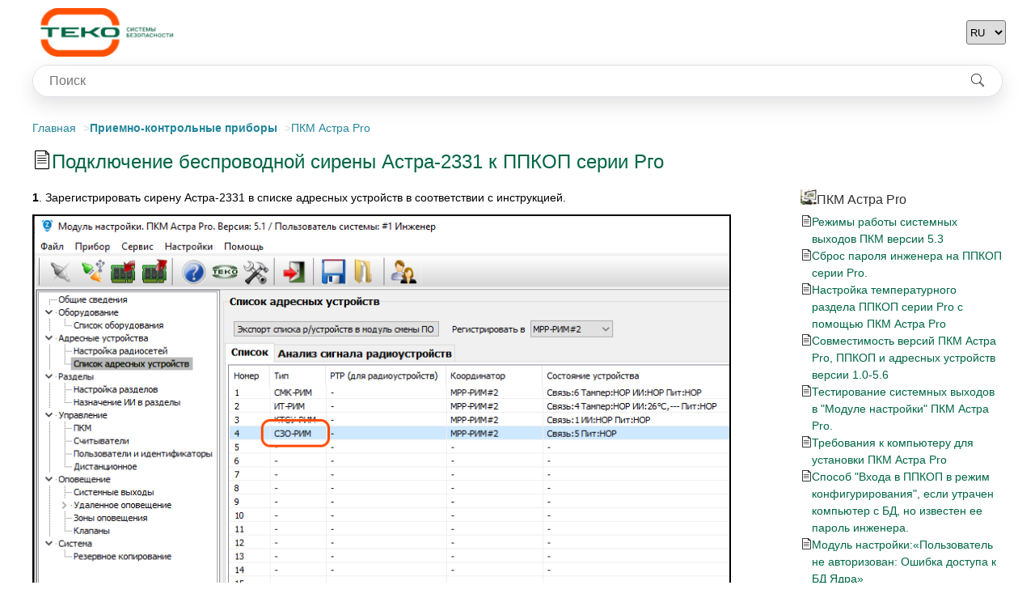

--- FILE ---
content_type: text/html; charset=UTF-8
request_url: https://teko.helpdeskeddy.com/ru/knowledge_base/art/67/cat/12/span-stylecolor006644podkljuchenie-besprovodnoj-sireni-astra-2331-k-ppkop-serii-rgo-span
body_size: 6651
content:
<!DOCTYPE html>
<html lang="ru">
<head>
    <meta charset='utf-8'/>
            <title><span style="color:#006644;">Подключение беспроводной сирены Астра-2331 к ППКОП серии Рго</span> - www.teko.biz</title>
        <meta name="author" content="HelpDeskEddy"/>
        <meta name="description" content="HelpDeskEddy"/>
        <meta name="viewport" content="width=device-width, initial-scale=1.0, maximum-scale=1.0, user-scalable=no"/>
    <meta name="HandheldFriendly" content="true"/>
    <link rel="icon" href="/custom/favicon.ico" type="image/x-icon"/>
    <link rel="stylesheet" href="//cdn5.helpdeskeddy.com//css/main.css?v=1768494241"/>
    <link rel="stylesheet" href="//cdn5.helpdeskeddy.com//css/icon-fonts.css"/>
    <link rel="stylesheet" href="/custom/theme-vars.css?v=1654532480" id="theme-vars"/>
    <link rel="stylesheet" href="//cdn5.helpdeskeddy.com//css/theme.css?v=1768494242"/>
                <link rel="stylesheet" href="/custom/541f1b4c-3647-487b-baae-6f7f222d87d8/style.css"/>
                <script src="/custom/541f1b4c-3647-487b-baae-6f7f222d87d8/script.js"></script>
            <link rel="stylesheet" href="/custom/custom.css?v=1653887451"/>
    </head>
<body class="public">
<div class="header">
    <div class="container">
        <a href="/ru" class="header__logo">
            <img src="/custom/custom-logo-main.png" alt='www.teko.biz' height="60"/>
        </a>
                                    <div class="header__lng-switcher">
        <select name="lng-switcher" id="lng-switcher" onchange="document.location = this.value">
                            <option value="/ru/knowledge_base/art/67/cat/12" selected>RU</option>
                            <option value="/en/knowledge_base/art/67/cat/12" >EN</option>
                            <option value="/esp/knowledge_base/art/67/cat/12" >ESP</option>
                            <option value="/de/knowledge_base/art/67/cat/12" >DE</option>
                    </select>
    </div>
            </div>
</div>    <div class="container container_search">
        <form action="/ru/knowledge_base/search/" autocomplete="off" class="search" id="search-form">
    <input id='kb-suggest' type='text' name='search' value="" required='required' placeholder="Поиск" class='search__input'/>
    <button type="submit" class="search__button">
        <i class="hde-kb-search"></i>
    </button>
</form>
<script src="//cdn5.helpdeskeddy.com//js/plugins/autoComplete.min.js"></script>
<script>
    const autoCompleteJS = new autoComplete({
        selector: '#kb-suggest',
        placeholder: 'Поиск',
        wrapper: false,
        debounce: 150,
        data: {
            src: async (query) => {
                try {
                    const source = await fetch(`/ru/knowledge_base/suggest/?search=${query}`);
                    return await source.json();
                } catch (error) {
                    return error;
                }
            },
            keys: ['name']
        },
        resultsList: {
            maxResults: 50,
        },
        resultItem: {
            highlight: true,
            element: (item, data) => {
                item.style = 'display: flex; gap: 10px;'
                item.innerHTML = `
                    ${data.value.icon ?? ''}
                    <span style="text-overflow: ellipsis; white-space: nowrap; overflow: hidden;">
                    ${data.match}
                    </span>`;
            },
            submit: true
        },
        events: {
            input: {
                focus: () => {
                    if (autoCompleteJS.input.value.length) autoCompleteJS.start();
                }
            }
        }
    });

    autoCompleteJS.input.addEventListener('selection', function (event) {
        window.location = event.detail.selection.value.slug
    });

    autoCompleteJS.input.addEventListener('keydown', function (event) {
        if (event.code !== 'Enter' && event.keyCode !== 13) {
            return;
        }

        if (autoCompleteJS.cursor !== -1) {
            return;
        }

        document.querySelector('#search-form').submit()
    });
</script>    </div>
    <div class="container container_article">
        <div class="breadcrumbs">
    <ul>
                    <li>
                <a href="/ru/knowledge_base/">Главная</a>
            </li>
                    <li>
                <a href="/ru/knowledge_base/category/10"><strong>Приемно-контрольные приборы</strong></a>
            </li>
                    <li>
                <a href="/ru/knowledge_base/category/12">ПКМ Астра Pro</a>
            </li>
            </ul>
</div>        <div class="article">
            <div class="article-header">
                                    <div class="article-header__icon">
                        <i class="hde-ticket icon" style="color:#000000"></i>                    </div>
                                <div class="article-header__name">
                    <span style="color:#006644;">Подключение беспроводной сирены Астра-2331 к ППКОП серии Рго</span>                                    </div>
                            </div>

            
            <div class="article-content">
                <div class="article-content__text">
                    <p><strong>1</strong>. Зарегистрировать сирену Астра-2331 в списке адресных устройств в соответствии с инструкцией.</p>

<table border="0" cellpadding="0" cellspacing="0" style="width:100%;"><tbody><tr><td><a class="file-preview" href="https://teko.helpdeskeddy.com/ru/file/kb_inline_image/7536f6d2a6b7626bbe2224b52578ea6597f4ab46" target="_blank" rel="noreferrer noopener"><img alt="" src="https://teko.helpdeskeddy.com/ru/file/kb_inline_image/7536f6d2a6b7626bbe2224b52578ea6597f4ab46" style="border:2px solid #000000;" /></a></td>
		</tr><tr><td align="center" style="font-size:10px;">рис. 1</td>
		</tr></tbody></table><p><strong>2</strong>. Настроить системные выходы для звукового и светового каналов. Привязать выходы к разделам:</p>

<p>Звуковой канал:</p>

<table border="0" cellpadding="0" cellspacing="0" style="width:100%;"><tbody><tr><td><a class="file-preview" href="https://teko.helpdeskeddy.com/ru/file/kb_inline_image/508b36dab0e06ad23c840aaa94028a1cfe4b8fbc" target="_blank" rel="noreferrer noopener"><img alt="" src="https://teko.helpdeskeddy.com/ru/file/kb_inline_image/508b36dab0e06ad23c840aaa94028a1cfe4b8fbc" style="border:2px solid #000000;" /></a></td>
		</tr><tr><td align="center" style="font-size:10px;">рис. 2</td>
		</tr></tbody></table><p>Световой канал:</p>

<table border="0" cellpadding="0" cellspacing="0" style="width:100%;"><tbody><tr><td><a class="file-preview" href="https://teko.helpdeskeddy.com/ru/file/kb_inline_image/845e602dbc6d03f9f719bcc2d8ae2361fbdb26ec" target="_blank" rel="noreferrer noopener"><img alt="" src="https://teko.helpdeskeddy.com/ru/file/kb_inline_image/845e602dbc6d03f9f719bcc2d8ae2361fbdb26ec" style="border:2px solid #000000;" /></a></td>
		</tr><tr><td align="center" style="font-size:10px;">рис. 3</td>
		</tr></tbody></table><p> </p>

<p><span style="color:#006644;"><b>Особенности работы СЗО Астра-2331:</b></span></p>

<p><strong>1.</strong> Если СЗО питается от батарейки, то во взятом и снятом состоянии раздела световой канал СЗО выключен, звуковой канал выключен; при тревоге световой канал моргает, звуковой канал включен.</p>

<p><strong>2. </strong>Если СЗО питается от внешнего источника 12В DC, то во взятом состоянии раздела световой канал СЗО включен, звуковой канал выключен; при тревоге световой канал моргает, звуковой канал включен; в снятом состоянии раздела световой канал выключен, звуковой канал выключен.</p>

<hr /><p><span style="color:#ff4800;"><strong>ПРИМЕЧАНИЕ:</strong></span> Устройство СЗО Астра-2331 совместимо только с версией ППКОП серии Рго 4.0 и выше.</p>

<hr /><p> </p>                                    </div>
                <div class="article-content__sidebar">
                                            <div class="category">
                            <ul>
                                <div class="category-header">
                                                                            <div class="category-header__icon">
                                            <img src="/ru/knowledge_base/icon/17_2022$c3d4016f130ebd32e5dd8cfe4a7fe421a683860f" alt="" class="icon"/>                                        </div>
                                                                        <div class="category-header__name">
                                        ПКМ Астра Pro                                    </div>
                                </div>
                                                                    <li class="category-article">
                                                                                    <div class="category-article__icon">
                                                <i class="hde-ticket icon" style="color:#000000"></i>                                            </div>
                                                                                <div class="category-article__name">
                                            <a href="/ru/knowledge_base/art/455/cat/12/span-stylecolor006644rezimi-raboti-sistemnih-vihodov-pkm-versii-53-span">
                                                <span style="color:#006644;">Режимы работы системных выходов ПКМ версии 5.3</span>                                            </a>
                                        </div>
                                    </li>
                                                                    <li class="category-article">
                                                                                    <div class="category-article__icon">
                                                <i class="hde-ticket icon" style="color:#000000"></i>                                            </div>
                                                                                <div class="category-article__name">
                                            <a href="/ru/knowledge_base/art/442/cat/12/span-stylecolor006644sbros-parolja-inzenera-na-ppkop-serii-pro-span">
                                                <span style="color:#006644;">Сброс пароля инженера на ППКОП серии Pro.</span>                                            </a>
                                        </div>
                                    </li>
                                                                    <li class="category-article">
                                                                                    <div class="category-article__icon">
                                                <i class="hde-ticket icon" style="color:#000000"></i>                                            </div>
                                                                                <div class="category-article__name">
                                            <a href="/ru/knowledge_base/art/281/cat/12/span-stylecolor006644nastrojka-temperaturnogo-razdela-ppkop-serii-pro-s-pomoschju-pkm-astra-pro-span">
                                                <span style="color:#006644;">Настройка температурного раздела ППКОП серии Pro с помощью ПКМ Астра Pro</span>                                            </a>
                                        </div>
                                    </li>
                                                                    <li class="category-article">
                                                                                    <div class="category-article__icon">
                                                <i class="hde-ticket icon" style="color:#000000"></i>                                            </div>
                                                                                <div class="category-article__name">
                                            <a href="/ru/knowledge_base/art/263/cat/12/span-stylecolor006644sovmestimost-versij-pkm-astra-pro-ppkop-i-adresnih-ustrojstv-versii-10-56-span">
                                                <span style="color:#006644;">Совместимость версий ПКМ Астра Pro, ППКОП и адресных устройств версии 1.0-5.6</span>                                            </a>
                                        </div>
                                    </li>
                                                                    <li class="category-article">
                                                                                    <div class="category-article__icon">
                                                <i class="hde-ticket icon" style="color:#000000"></i>                                            </div>
                                                                                <div class="category-article__name">
                                            <a href="/ru/knowledge_base/art/166/cat/12/span-stylecolor006644testirovanie-sistemnih-vihodov-v-module-nastrojki-pkm-astra-pro-span">
                                                <span style="color:#006644;">Тестирование системных выходов в "Модуле настройки" ПКМ Астра Pro.</span>                                            </a>
                                        </div>
                                    </li>
                                                                    <li class="category-article">
                                                                                    <div class="category-article__icon">
                                                <i class="hde-ticket icon" style="color:#000000"></i>                                            </div>
                                                                                <div class="category-article__name">
                                            <a href="/ru/knowledge_base/art/150/cat/12/span-stylecolor006644trebovanija-k-kompjuteru-dlja-ustanovki-pkm-astra-pro-span">
                                                <span style="color:#006644;">Требования к компьютеру для установки ПКМ Астра Pro</span>                                            </a>
                                        </div>
                                    </li>
                                                                    <li class="category-article">
                                                                                    <div class="category-article__icon">
                                                <i class="hde-ticket icon" style="color:#000000"></i>                                            </div>
                                                                                <div class="category-article__name">
                                            <a href="/ru/knowledge_base/art/83/cat/12/span-stylecolor006644sposob-vhoda-v-ppkop-v-rezim-konfigurirovanija-esli-utrachen--kompjuter-s-bd-no-izvesten-ee-parol-inzenera-span">
                                                <span style="color:#006644;">Способ "Входа в ППКОП в режим конфигурирования", если утрачен  компьютер с БД, но известен ее пароль инженера.</span>                                            </a>
                                        </div>
                                    </li>
                                                                    <li class="category-article">
                                                                                    <div class="category-article__icon">
                                                <i class="hde-ticket icon" style="color:#000000"></i>                                            </div>
                                                                                <div class="category-article__name">
                                            <a href="/ru/knowledge_base/art/66/cat/12/span-stylecolor006644modul-nastrojkipolzovatel-ne-avtorizovan-oshibka-dostupa-k-bd-jadra-span">
                                                <span style="color:#006644;">Модуль настройки:«Пользователь не авторизован: Ошибка доступа к БД Ядра»</span>                                            </a>
                                        </div>
                                    </li>
                                                                    <li class="category-article">
                                                                                    <div class="category-article__icon">
                                                <i class="hde-ticket icon" style="color:#000000"></i>                                            </div>
                                                                                <div class="category-article__name">
                                            <a href="/ru/knowledge_base/art/65/cat/12/span-stylecolor006644soobscheniebaza-dannih-jadra-ne-inicializirovana-zapis-v-ppkop-zablokirovana-span">
                                                <span style="color:#006644;">Сообщение:«База данных ядра не инициализирована! Запись в ППКОП заблокирована!</span>                                            </a>
                                        </div>
                                    </li>
                                                                    <li class="category-article category-article_is-active">
                                                                                    <div class="category-article__icon">
                                                <i class="hde-ticket icon" style="color:#000000"></i>                                            </div>
                                                                                <div class="category-article__name">
                                            <a href="/ru/knowledge_base/art/67/cat/12/span-stylecolor006644podkljuchenie-besprovodnoj-sireni-astra-2331-k-ppkop-serii-rgo-span">
                                                <span style="color:#006644;">Подключение беспроводной сирены Астра-2331 к ППКОП серии Рго</span>                                            </a>
                                        </div>
                                    </li>
                                                                    <li class="category-article">
                                                                                    <div class="category-article__icon">
                                                <i class="hde-ticket icon" style="color:#000000"></i>                                            </div>
                                                                                <div class="category-article__name">
                                            <a href="/ru/knowledge_base/art/63/cat/12/span-stylecolor006644soobscheniepolzovatel-ne-avtorizovan-polzovatel-s-takim-parolem-uze-voshel-v-sistemu-pri-vhode-v-modul-nastrojki-span">
                                                <span style="color:#006644;">Сообщение:«Пользователь не авторизован: Пользователь с таким паролем уже вошел в систему» при входе в "Модуль настройки".</span>                                            </a>
                                        </div>
                                    </li>
                                                                    <li class="category-article">
                                                                                    <div class="category-article__icon">
                                                <i class="hde-ticket icon" style="color:#000000"></i>                                            </div>
                                                                                <div class="category-article__name">
                                            <a href="/ru/knowledge_base/art/62/cat/12/span-stylecolor006644soobscheniene-vipolnen-zapros-sostojanija-sinhronizacii-bd-jadra-i-ppkop-ppkop-ne-dostupen-net-svjazi-s-ppkop-span">
                                                <span style="color:#006644;">Сообщение:«Не выполнен запрос состояния синхронизации БД Ядра и ППКОП: ППКОП не доступен Нет связи с ППКОП»</span>                                            </a>
                                        </div>
                                    </li>
                                                                    <li class="category-article">
                                                                                    <div class="category-article__icon">
                                                <i class="hde-ticket icon" style="color:#000000"></i>                                            </div>
                                                                                <div class="category-article__name">
                                            <a href="/ru/knowledge_base/art/57/cat/12/span-stylecolor006644podderzka-izveschatelej-rabotajuschih-tolko-v-starom-rezime-rk-rezim-1-v-versii-po-ppkop-serii-rgo-42-span">
                                                <span style="color:#006644;">Поддержка извещателей работающих только в старом режиме РК (Режим 1) в версии ПО ППКОП серии Рго 4.2</span>                                            </a>
                                        </div>
                                    </li>
                                                                    <li class="category-article">
                                                                                    <div class="category-article__icon">
                                                <i class="hde-ticket icon" style="color:#000000"></i>                                            </div>
                                                                                <div class="category-article__name">
                                            <a href="/ru/knowledge_base/art/55/cat/12/span-stylecolor006644sozdanie-radioseti-na-vibrannoj-chastotnoj-litere-vibrannom-kanale-v-sisteme-astra-ri-m-span">
                                                <span style="color:#006644;">Создание радиосети на выбранной частотной литере (выбранном канале) в системе Астра-РИ-М</span>                                            </a>
                                        </div>
                                    </li>
                                                                    <li class="category-article">
                                                                                    <div class="category-article__icon">
                                                <i class="hde-ticket icon" style="color:#000000"></i>                                            </div>
                                                                                <div class="category-article__name">
                                            <a href="/ru/knowledge_base/art/51/cat/12/span-stylecolor006644nastrojka-taktiki-prohodnoj-zoni-dlja-razdela-ppkop-serii-pro-span">
                                                <span style="color:#006644;">Настройка тактики проходной зоны для раздела ППКОП серии Pro</span>                                            </a>
                                        </div>
                                    </li>
                                                                    <li class="category-article">
                                                                                    <div class="category-article__icon">
                                                <i class="hde-ticket icon" style="color:#000000"></i>                                            </div>
                                                                                <div class="category-article__name">
                                            <a href="/ru/knowledge_base/art/49/cat/12/span-stylecolor006644nastrojka-ruchnogo-i-ili-avtomaticheskogo-obhoda-neispravnoj-zoni-v-ppkop-serii-rgo-pri-postanovke-na-ohranu-span">
                                                <span style="color:#006644;">Настройка ручного и/или автоматического обхода неисправной зоны в ППКОП серии Рго при постановке на охрану</span>                                            </a>
                                        </div>
                                    </li>
                                                                    <li class="category-article">
                                                                                    <div class="category-article__icon">
                                                <i class="hde-ticket icon" style="color:#000000"></i>                                            </div>
                                                                                <div class="category-article__name">
                                            <a href="/ru/knowledge_base/art/43/cat/12/span-stylecolor006644rezim-raboti-sistemnogo-vihoda---narushenie-dlja-tehnologicheskogo-razdela-span">
                                                <span style="color:#006644;">Режим работы системного выхода - "НАРУШЕНИЕ" для "Технологического" раздела</span>                                            </a>
                                        </div>
                                    </li>
                                                                    <li class="category-article">
                                                                                    <div class="category-article__icon">
                                                <i class="hde-ticket icon" style="color:#000000"></i>                                            </div>
                                                                                <div class="category-article__name">
                                            <a href="/ru/knowledge_base/art/42/cat/12/span-stylecolor006644komandi-sms-distancionnogo-upravlenija-span">
                                                <span style="color:#006644;">Команды СМС дистанционного управления</span>                                            </a>
                                        </div>
                                    </li>
                                                                    <li class="category-article">
                                                                                    <div class="category-article__icon">
                                                <i class="hde-ticket icon" style="color:#000000"></i>                                            </div>
                                                                                <div class="category-article__name">
                                            <a href="/ru/knowledge_base/art/40/cat/12/span-stylecolor006644nastrojka-udalennogo-opoveschenija-v-ppkop-serii-pro-span">
                                                <span style="color:#006644;">Настройка удаленного оповещения в ППКОП серии Pro</span>                                            </a>
                                        </div>
                                    </li>
                                                                    <li class="category-article">
                                                                                    <div class="category-article__icon">
                                                <i class="hde-ticket icon" style="color:#000000"></i>                                            </div>
                                                                                <div class="category-article__name">
                                            <a href="/ru/knowledge_base/art/38/cat/12/span-stylecolor006644vosstanovlenie-zavodskih-nastroek-v-ppkop-serii-pro-span">
                                                <span style="color:#006644;">Восстановление заводских настроек в ППКОП серии Pro</span>                                            </a>
                                        </div>
                                    </li>
                                                                    <li class="category-article">
                                                                                    <div class="category-article__icon">
                                                <i class="hde-ticket icon" style="color:#000000"></i>                                            </div>
                                                                                <div class="category-article__name">
                                            <a href="/ru/knowledge_base/art/36/cat/12/span-stylecolor006644rezervnoe-kopirovanie-nastroek-ppkop-astra-pro-span">
                                                <span style="color:#006644;">Резервное копирование настроек ППКОП Астра Pro</span>                                            </a>
                                        </div>
                                    </li>
                                                                    <li class="category-article">
                                                                                    <div class="category-article__icon">
                                                <i class="hde-ticket icon" style="color:#000000"></i>                                            </div>
                                                                                <div class="category-article__name">
                                            <a href="/ru/knowledge_base/art/27/cat/12/span-stylecolor006644nastrojka-sistemnih-vihodov-v-module-nastrojki-pkm-astra-pro-span">
                                                <span style="color:#006644;">Настройка системных выходов в "Модуле настройки" ПКМ Астра Pro.</span>                                            </a>
                                        </div>
                                    </li>
                                                                    <li class="category-article">
                                                                                    <div class="category-article__icon">
                                                <i class="hde-ticket icon" style="color:#000000"></i>                                            </div>
                                                                                <div class="category-article__name">
                                            <a href="/ru/knowledge_base/art/26/cat/12/span-stylecolor006644registracija-polzovatelej-i-identifikatorov-cherez-modul-nastrojki-pkm-astra-pro-span">
                                                <span style="color:#006644;">Регистрация пользователей и идентификаторов через "Модуль настройки" ПКМ Астра Pro.</span>                                            </a>
                                        </div>
                                    </li>
                                                                    <li class="category-article">
                                                                                    <div class="category-article__icon">
                                                <i class="hde-ticket icon" style="color:#000000"></i>                                            </div>
                                                                                <div class="category-article__name">
                                            <a href="/ru/knowledge_base/art/24/cat/12/span-stylecolor006644nastrojka-schitivatelej-identifikatorov-v-module-nastrojki-span">
                                                <span style="color:#006644;">Настройка считывателей идентификаторов в "Модуле настройки"</span>                                            </a>
                                        </div>
                                    </li>
                                                                    <li class="category-article">
                                                                                    <div class="category-article__icon">
                                                <i class="hde-ticket icon" style="color:#000000"></i>                                            </div>
                                                                                <div class="category-article__name">
                                            <a href="/ru/knowledge_base/art/23/cat/12/span-stylecolor006644sozdanie-i-nastrojka-razdelov-ppkop-astra-pro-s-pomoschju-pkm-span">
                                                <span style="color:#006644;">Создание и настройка разделов ППКОП Астра Pro с помощью ПКМ</span>                                            </a>
                                        </div>
                                    </li>
                                                                    <li class="category-article">
                                                                                    <div class="category-article__icon">
                                                <i class="hde-ticket icon" style="color:#000000"></i>                                            </div>
                                                                                <div class="category-article__name">
                                            <a href="/ru/knowledge_base/art/21/cat/12/span-stylecolor006644nastrojka-parametrov-priborov-astra-812-pro-i-astra-8945-pro-v-module-nastrojki-pkm-astra-pro-span">
                                                <span style="color:#006644;">Настройка параметров приборов Астра-812 Pro и Астра-8945 Pro в "Модуле настройки" ПКМ Астра Pro.</span>                                            </a>
                                        </div>
                                    </li>
                                                                    <li class="category-article">
                                                                                    <div class="category-article__icon">
                                                <i class="hde-ticket icon" style="color:#000000"></i>                                            </div>
                                                                                <div class="category-article__name">
                                            <a href="/ru/knowledge_base/art/20/cat/12/span-stylecolor006644udalenie-provodnih-ustrojstv-iz-spiska-oborudovanija-v-module-nastrojki-pkm-astra-pro-span">
                                                <span style="color:#006644;">Удаление проводных устройств из списка оборудования в "Модуле настройки" ПКМ Астра Pro.</span>                                            </a>
                                        </div>
                                    </li>
                                                                    <li class="category-article">
                                                                                    <div class="category-article__icon">
                                                <i class="hde-ticket icon" style="color:#000000"></i>                                            </div>
                                                                                <div class="category-article__name">
                                            <a href="/ru/knowledge_base/art/19/cat/12/span-stylecolor006644registracija-provodnih-ustrojstv-span">
                                                <span style="color:#006644;">Регистрация проводных устройств</span>                                            </a>
                                        </div>
                                    </li>
                                                            </ul>
                        </div>
                                    </div>
            </div>

            
            <div class="article-footer">
                    <div class="article-footer__views">
        Просмотров: 1420    </div>
            </div>
        </div>
    </div>
<div class="footer">
    <div class="container">
        <div class="footer__copyright">
                            &copy; 2026, <a href="/ru" alt="www.teko.biz">www.teko.biz</a>
                    </div>
    </div>
</div><script src="//cdn5.helpdeskeddy.com//js/plugins/lightense.min.js"></script>
<script>
    window.addEventListener('load', function () {
        const images = []

        document.querySelectorAll('.article-content__text img').forEach((el) => {
            if (el.parentElement.tagName !== 'A') {
                images.push(el)
            }

            if (el.parentElement.className === 'file-preview') {
                el.parentElement.addEventListener('click', (e) => e.preventDefault())
                images.push(el)
            }
        })

        Lightense(images, {
            time: 300,
            padding: 40,
            offset: 40,
            keyboard: true,
            cubicBezier: 'cubic-bezier(.2, 0, .1, 1)',
            background: 'rgba(255, 255, 255, .1)',
            zIndex: 10000
        });
    }, false);
</script></body>
</html>

--- FILE ---
content_type: text/css
request_url: https://cdn5.helpdeskeddy.com//css/main.css?v=1768494241
body_size: 772
content:
a{color:#23869b;text-decoration:none}a.active,a:hover{color:#4f9eaf}body{scrollbar-width:thin;scrollbar-color:#aaa}::-webkit-scrollbar{width:8px;height:8px}::-webkit-scrollbar-thumb{background-color:rgba(170,170,170,.5);border-radius:6px}::-webkit-scrollbar-thumb:hover{background-color:#aaa}.container{display:flex}.container__main-menu{max-width:65px;min-width:65px;flex:1;margin-right:5px}.container__sidebar-menu{max-width:230px;min-width:230px;flex:1;margin-right:5px}.container__content{flex:1}.loadingDiv{display:none}.loadingDiv:before{content:"";display:block;position:fixed;top:0;left:0;height:100%;width:100%;z-index:10;opacity:.4!important;background:#000}.loadingDiv:after{content:"";display:block;position:fixed;width:150px;height:150px;top:50%;left:50%;z-index:11;margin-top:-75px;margin-left:-75px;background:url(/img/loading2.gif) no-repeat #fff center;border-radius:50%}

--- FILE ---
content_type: text/css
request_url: https://teko.helpdeskeddy.com/custom/541f1b4c-3647-487b-baae-6f7f222d87d8/style.css
body_size: 5379
content:
code,pre{word-break:break-word;white-space:pre-wrap}body,figure{margin:0}.public .container,body{padding:0}.search>ul>li:hover,.search>ul>li[aria-selected=true]{background-color:rgba(79,158,175,.15)}.mobile,.search,.search__button,.search__input{background:#fff}html{height:100%}body{display:flex;flex-direction:column;font-family:Arial,sans-serif;min-height:100%;word-break:break-word}iframe{max-width:100%}pre{padding:10px;color:#353535;background:hsla(0,0%,78%,.3);border:1px solid #c4c4c4;border-radius:2px;text-align:left;direction:ltr;tab-size:4;font-style:normal}.header__lng-switcher select,.header__login a{border-radius:3px;height:30px;box-sizing:border-box}.container{max-width:1200px;margin-left:auto;margin-right:auto;padding-left:75px;padding-right:10px;width:100%;box-sizing:border-box;flex:1}.mobile.inner .container_search{padding:0 10px;max-height:60px;margin-bottom:0;margin-top:10px}.mobile .container{padding:10px}.container_search{max-height:40px;margin-bottom:10px}.container_category{flex:none;flex-direction:column}.container_article,.container_news,.container_search-results{flex-direction:column}.header{height:80px;display:flex}.header .container{gap:10px}.header__logo{display:flex;align-items:center;flex:1}.mobile .header__logo img{max-height:30px}.mobile.inner .header{display:none}.header__lng-switcher select{outline:0}.header__lng-switcher{flex:1;max-width:45px;text-align:right;display:flex;align-items:center}.header__login{display:flex;align-items:center}.header__login a{padding:0 15px;font-size:16px;color:#fff;background-color:#23869b;border-color:#23869b;display:block;line-height:30px}.category li,.category-article__icon,.category-article__name{line-height:1.5;font-size:14px}.header__login a:hover{background-color:#4f9eaf;border-color:#4f9eaf}.search{display:flex;flex-direction:row;width:100%;border-radius:20px;height:40px;border:1px solid #dcdfe6;box-sizing:border-box;box-shadow:0 12px 32px 4px rgba(0,0,0,.04),0 8px 20px rgba(0,0,0,.08);position:relative}.search>ul{position:absolute;max-height:226px;overflow-y:scroll;box-sizing:border-box;left:0;right:0;margin:.5rem 0 0;top:40px;padding:0;z-index:1;list-style:none;border-radius:.6rem;background-color:#fff;border:1px solid rgba(33,33,33,.07);box-shadow:0 3px 6px rgba(149,157,165,.15);outline:0;transition:opacity .15s ease-in-out;-moz-transition:opacity .15s ease-in-out;-webkit-transition:opacity .15s ease-in-out}.breadcrumbs ul,.category ul{list-style:none;margin:0;padding:0}.search>ul[hidden],.search__input-container>ul:empty{display:block;opacity:0;transform:scale(0)}.search>ul>li{margin:.3rem;padding:.3rem .5rem;text-align:left;font-size:1rem;color:#212121;border-radius:.35rem;background-color:#fff;white-space:nowrap;overflow:hidden;text-overflow:ellipsis;transition:.2s}.search .icon{max-height:18px}.search>ul>li mark{background-color:transparent;color:#23869b;font-weight:700}.search>ul>li:hover{cursor:pointer}.search__input{border-top-left-radius:20px;border-bottom-left-radius:20px;border:none;outline:0;padding-left:20px;font-size:16px;height:100%;width:100%;box-sizing:border-box}.search__button{max-width:60px;min-width:60px;cursor:pointer;border-top-right-radius:20px;border-bottom-right-radius:20px;border:none;font-size:16px}.breadcrumbs{margin-top:20px}.breadcrumbs ul{display:flex;gap:5px;font-size:14px;flex-wrap:wrap}.breadcrumbs li:after{content:'>';padding-left:5px;color:#d9d9d9}.breadcrumbs li:last-child:after{content:'';padding:0}.categories{display:grid;grid-template-columns:repeat(auto-fit,minmax(250px,1fr));gap:40px 20px;grid-auto-rows:max-content;max-width:100%;width:100%;flex:1;padding:20px 0}.article-author,.article-content{padding:10px 0;gap:10px;display:flex}.category a{color:#303133}.article-file__download:hover,.article-file__preview:hover,.article-header__name a:hover,.category a:hover,.category-article_is-active a,.news-pagination__button:hover{color:#4f9eaf}.category-article,.category-header{display:flex;flex-direction:row;gap:10px}.category-article__icon{width:14px;height:14px;text-align:center}.category-article__icon img{max-width:14px;max-height:14px}.category-header{font-size:16px;margin-bottom:5px;font-weight:400;color:#303133;margin-top:0}.category-header__name{line-height:25px}.category-header__icon img{max-width:20px;max-height:20px}.category-header__icon{max-width:20px;height:20px;text-align:center;font-size:20px;line-height:20px}.article-files,.category__show-more{margin-top:10px}.category__show-more a{color:#23869b;font-size:12px}.container_category .categories{gap:0 20px}.article{display:flex;flex-direction:column;flex:1}.article-header{display:flex;font-size:24px;gap:10px;margin-bottom:10px;margin-top:20px}.article-header__icon,.article-header__icon img{max-width:24px;min-width:24px}.article-header__name{flex:1;font-size:24px;margin:0;font-weight:400}.article-header__id{color:#23869b}.article-file__icon,.article-header__name a{color:#303133}.article-author{border-top:1px solid #dcdfe6;border-bottom:1px solid #dcdfe6}.article-author__avatar{height:45px;width:45px;border-radius:90%;margin:auto;box-sizing:border-box;max-width:45px;box-shadow:0 0 12px rgba(0,0,0,.12)}.article-author__name{flex:1;font-size:16px;margin-top:5px}.article-author__last-updated{margin-top:5px;font-size:12px;color:#909399}.article-content{flex-wrap:wrap;flex:1}.article-content__text{flex:1;line-height:24px;font-size:14px}.article-content__text p,.article-content__text ul{line-height:1.5}.article-content__text .image-style-block-align-right{margin-right:0;margin-left:auto;text-align:right}.article-content__text .image-style-block-align-left{margin-right:auto;margin-left:0;text-align:left}.article-content__text .image-style-align-center{margin-right:auto;margin-left:auto;text-align:center}.article-content__text img{max-width:100%;height:100%}.article-content__text .text-huge{font-size:1.8em}.article-content__text .text-big{font-size:1.4em}.article-content__text .text-small{font-size:.85em}.article-content__text .text-tiny{font-size:.7em}.article-content__text code{background-color:#c7c7c780}.article-content__text pre code{background-color:unset}.article-content__text .table{margin:10px auto;display:table}.article-content__text .table table{width:100%;height:100%;border-collapse:collapse;border-spacing:0}.article-content__text .table table td,.article-content__text .table table th{min-width:2em;padding:.4em}.article-content__text blockquote{box-sizing:border-box;padding-right:1.5em;padding-left:1.5em;margin-left:0;margin-right:0;font-style:italic;border-left:5px solid #ccc}.article-content__sidebar{flex:1;max-width:250px;min-width:250px}@media (max-width:594px){.article-content{flex-direction:column}.article-content__sidebar{max-width:unset}}.article-content__sidebar .category:last-child{margin-bottom:0}.article-content__sidebar .category{margin-bottom:20px}.article-useful__buttons button{cursor:pointer}.article-footer{padding:20px 0;display:flex;border-top:1px solid #dcdfe6}.article-footer__views{flex:1;font-size:12px;color:#909399;text-align:right}.article-favorite__button{background:0 0;border:none;cursor:pointer;color:#909399;padding:0;margin:0;font-size:20px;outline:0}.article-file,.article-useful__buttons,.article-useful__heading,.inner .hero{margin-bottom:10px}.article-favorite__button_active{color:red}.article-file{display:flex;flex-direction:column;font-size:14px}.article-file__meta{display:flex;gap:10px;flex-direction:row}.article-file__buttons{display:flex;gap:10px}.article-file__download,.article-file__preview{color:#303133;font-size:12px}.article-useful{border-top:1px solid #dcdfe6;padding:20px 0;text-align:center;font-size:14px}.article-useful__stats{font-size:12px}.article-useful__buttons{display:flex;gap:10px;justify-content:center}.article-useful__button{border-radius:3px;color:#23869b;background-color:#e9f3f5;border:1px solid #bddbe1;padding:3px 5px;width:60px;outline:0}.article-useful__button_active{color:#fff;background-color:#23869b;border-color:#23869b}.article-useful__button_active:hover{background-color:#4f9eaf;border-color:#4f9eaf}.article-footer__read-more{text-align:right;font-size:14px;width:100%}.access-denied,.news__no-news{text-align:center;flex:1;padding-top:20px}.access-denied h2{font-size:20px;font-weight:400}.inner .hero{background:0 0;height:40px}.mobile.inner .hero{height:60px;margin-bottom:0}.mobile .hero{height:100px}.hero{height:150px;display:flex;justify-items:center;align-items:center;width:100%;background:-moz-linear-gradient(left,#2c9b75 0,#23879a 100%);background:-webkit-linear-gradient(left,#2c9b75 0,#23879a 100%);background:linear-gradient(to right,#2c9b75 0,#23879a 100%)}.search-results__total-found{margin-top:20px;font-size:14px}.search-results__total-found span{font-weight:700}.news__no-news h2,.search-results__no-results h2{font-size:20px;font-weight:400}.search-results__no-results{text-align:center;padding-top:20px}.news-pagination{margin-bottom:20px;text-align:center;display:flex;gap:10px;justify-content:center}.news-pagination__button{cursor:pointer;font-size:14px;border:none;background:0 0}.kb-management{border-bottom:1px solid #dcdfe6;background:#fff}.kb-management__buttons{display:flex;justify-content:end;align-items:center;height:30px;width:100%;gap:10px}.kb-management__button{font-size:12px;border-right:1px solid #dcdfe6;padding-right:10px}.kb-management__button:last-child{border:none}.mobile .footer{height:30px}.footer{height:60px;border-top:1px solid #dcdfe6;display:flex;align-items:center}.footer__copyright{text-align:center;width:100%;color:#909399;font-size:12px}
/*Common*/
html {
    height: 100%;
}
body.public {
background: url("") !important;
}
body .hero {

   background: url("") center center no-repeat;

}
body {
    display: flex;
    flex-direction: column;
    font-family: Arial, sans-serif;
    margin: 0;
    padding: 0;
    min-height: 100%;
}

iframe {
    max-width: 100%;
}

pre {
    word-break: break-word;
    padding: 10px;
    color: #353535;
    background: hsla(0, 0%, 78%, .3);
    border: 1px solid hsl(0, 0%, 77%);
    border-radius: 2px;
    text-align: left;
    direction: ltr;
    tab-size: 4;
    white-space: pre-wrap;
    font-style: normal;
}

code {
    word-break: break-word;
    white-space: pre-wrap;
}

.mobile {
    background: #fff;
}

.container {
    max-width: 1200px;
    margin-left: auto;
    margin-right: auto;
    padding-left: 75px;
    padding-right: 10px;
    width: 100%;
    box-sizing: border-box;
    flex: 1;
}

.public .container {
    padding: 0;
}

.mobile.inner .container_search {
    padding: 0 10px;
}

.mobile .container {
    padding: 10px;
}

.container_search {
    max-height: 40px;
    margin-bottom: 10px;
}

.container_category {
    flex: none;
    flex-direction: column;
}

.container_news,
.container_search-results,
.container_article {
    flex-direction: column;
}

/*Common*/

/*Header*/
.header {
    height: 80px;
    display: flex;
}

.header .container {
    gap: 10px;
}

.header__logo {
    display: flex;
    align-items: center;
    flex: 1;
}

.mobile .header__logo img {
    max-height: 30px;
}

.header__lng-switcher select {
    outline: none;
    border-radius: 3px;
    height: 30px;
    box-sizing: border-box;
}

.header__lng-switcher {
    flex: 1;
    max-width: 45px;
    text-align: right;
    display: flex;
    align-items: center;
}

.header__login {
    display: flex;
    align-items: center;
}

.header__login a {
    padding: 0 15px;
    box-sizing: border-box;
    font-size: 16px;
    border-radius: 3px;
    color: #fff;
    background-color: #23869b;
    border-color: #23869b;
    height: 30px;
    display: block;
    line-height: 30px;
}

.header__login a:hover {
    background-color: #4f9eaf;
    border-color: #4f9eaf;
}

/*Header*/

/*Search*/
.search {
    display: flex;
    flex-direction: row;
    width: 100%;
    border-radius: 20px;
    background: #fff;
    height: 40px;
    border: 1px solid #DCDFE6;
    box-sizing: border-box;
    box-shadow: 0px 12px 32px 4px rgba(0, 0, 0, .04), 0px 8px 20px rgba(0, 0, 0, .08);
}

.search__input {
    flex: 1;
    background: #fff;
    border-top-left-radius: 20px;
    border-bottom-left-radius: 20px;
    border: none;
    outline: none;
    padding-left: 20px;
    font-size: 16px;
}

.search__button {
    max-width: 60px;
    min-width: 60px;
    background: #fff;
    cursor: pointer;
    border-top-right-radius: 20px;
    border-bottom-right-radius: 20px;
    border: none;
    font-size: 16px;
}

/*Search*/

/*Breadcrumbs*/
.breadcrumbs {
    margin-top: 20px;
}

.breadcrumbs ul {
    padding: 0;
    margin: 0;
    list-style: none;
    display: flex;
    gap: 5px;
    font-size: 14px;
    flex-wrap: wrap;
}

.breadcrumbs li:after {
    content: '>';
    padding-left: 5px;
    color: #d9d9d9;
}

.breadcrumbs li:last-child:after {
    content: '';
    padding: 0;
}

/*Breadcrumbs*/

/*Categories*/
.categories {
    display: grid;
    grid-template-columns: repeat(auto-fit, minmax(250px, 1fr));
    gap: 40px 20px;
    grid-auto-rows: max-content;
    max-width: 100%;
    width: 100%;
    flex: 1;
    padding: 20px 0;
}

.category ul {
    list-style: none;
    margin: 0;
    padding: 0;
}

.category li {
    line-height: 1.5;
    font-size: 14px;
}

.category a {
    color: #303133;
}

.category a:hover {
    color: #4f9eaf;
}

.category-header,
.category-article {
    display: flex;
  text-align: left;
    flex-direction: row;
    gap: 10px;
}

.category-article_is-active a {
    color: #4f9eaf;
}

.category-article__icon {
    font-size: 14px;
    width: 14px;
    height: 14px;
    line-height: 1.5;
    text-align: center;
}

.category-article__name {
    font-size: 14px;
    line-height: 1.5;
}

.category-article__icon img {
    max-width: 14px;
    max-height: 14px;
}

.category-header {
    font-size: 16px;
  margin-bottom: 5px;
    font-weight: normal;
    color: #303133;
    margin-top: 0;
}

.category-header__name {
    line-height: 25px;
}

.category-header__icon img {
    max-width: 20px;
    max-height: 20px;
}

.category-header__icon {
    max-width: 20px;
    height: 20px;
    text-align: center;
    font-size: 20px;
    line-height: 20px;
}

.category__show-more {
    margin-top: 10px;
}

.category__show-more a {
    color: #23869b;
    font-size: 12px;
}

.container_category .categories {
    gap: 0 20px;
}

/*Categories*/

/*Article*/
.article {
    display: flex;
    flex-direction: column;
    flex: 1;
}

.article-header {
    display: flex;
    font-size: 24px;
    gap: 10px;
    margin-bottom: 10px;
    margin-top: 20px;
}

.article-header__icon img,
.article-header__icon {
    max-width: 24px;
    min-width: 24px;
}

.article-header__name {
    flex: 1;
}

.article-header__id {
    color: #23869b;
}

.article-header__name a {
    color: #303133;
}

.article-header__name a:hover {
    color: #4f9eaf;
}

.article-author {
    border-top: 1px solid #DCDFE6;
    border-bottom: 1px solid #DCDFE6;
    display: flex;
    gap: 10px;
    padding: 10px 0;
}

.article-author__avatar {
    height: 45px;
    width: 45px;
    border-radius: 90%;
    margin: auto;
    box-sizing: border-box;
    max-width: 45px;
    box-shadow: 0px 0px 12px rgba(0, 0, 0, .12);
}

.article-author__name {
    flex: 1;
    font-size: 16px;
    margin-top: 5px;
}

.article-author__last-updated {
    margin-top: 5px;
    font-size: 12px;
    color: #909399;
}

.article-content {
    display: flex;
    gap: 10px;
    padding: 10px 0;
    flex-wrap: wrap;
    flex: 1;
}

.article-content__text {
    flex: 1;
    line-height: 24px;
    font-size: 14px;
}

.article-content__text ul,
.article-content__text p {
    margin: 0 0 10px;
}

.article-content__text img {
    max-width: 100%;
    height: 100%;
}

.article-content__sidebar {
    flex: 1;
    max-width: 250px;
    min-width: 250px;
}

@media (max-width: 594px) {
    .article-content {
        flex-direction: column;
    }

    .article-content__sidebar {
        max-width: unset;
    }
}

.article-content__sidebar .category:last-child {
    margin-bottom: 0;
}

.article-content__sidebar .category {
    margin-bottom: 20px;
}

.article-useful__buttons button {
    cursor: pointer;
}

.article-footer {
    padding: 20px 0;
    display: flex;
    border-top: 1px solid #DCDFE6;
}

.article-footer__views {
    flex: 1;
    font-size: 12px;
    color: #909399;
    text-align: right;
}

.article-favorite__button {
    background: none;
    border: none;
    cursor: pointer;
    color: #909399;
    padding: 0;
    margin: 0;
    font-size: 20px;
    outline: none;
}

.article-favorite__button_active {
    color: #FF0000
}

.article-files {
    margin-top: 10px;
}

.article-file {
    display: flex;
    margin-bottom: 10px;
    flex-direction: column;
    font-size: 14px;
}

.article-file__meta {
    display: flex;
    gap: 10px;
    flex-direction: row;
}

.article-file__buttons {
    display: flex;
    gap: 10px;
}

.article-file__icon {
    color: #303133;
}

.article-file__download:hover,
.article-file__preview:hover {
    color: #4f9eaf;
}

.article-file__preview,
.article-file__download {
    color: #303133;
    font-size: 12px;
}

.article-useful {
    border-top: 1px solid #DCDFE6;
    padding: 20px 0;
    text-align: center;
    font-size: 14px;
}

.article-useful__heading {
    margin-bottom: 10px;
}

.article-useful__buttons {
    margin-bottom: 10px;
}

.article-useful__stats {
    font-size: 12px;
}

.article-useful__buttons {
    display: flex;
    gap: 10px;
    justify-content: center;
}

.article-useful__button {
    border-radius: 3px;
    color: #23869b;
    background-color: #e9f3f5;
    border: 1px solid #bddbe1;
    padding: 3px 5px;
    width: 60px;
    outline: none;
}

.article-useful__button_active {
    color: #fff;
    background-color: #23869b;
    border-color: #23869b;
}

.article-useful__button_active:hover {
    background-color: #4f9eaf;
    border-color: #4f9eaf;

}

.article-footer__read-more {
    text-align: right;
    font-size: 14px;
    width: 100%;
}

/*Article*/

/*Access denied*/
.access-denied {
    text-align: center;
    flex: 1;
    padding-top: 20px;
}

.access-denied h2 {
    font-size: 20px;
    font-weight: normal;
}

/*Access denied*/

/*Home page*/
.inner .hero {
    background: none;
    height: 40px;
    margin-bottom: 10px;
}

.mobile.inner .hero {
    height: 40px;
}

.mobile .hero {
    height: 100px;
}

.hero {
    height: 150px;
    display: flex;
    justify-items: center;
    align-items: center;
    width: 100%;
    background: -moz-linear-gradient(left, #2c9b75 0%, #23879a 100%);
    background: -webkit-linear-gradient(left, #2c9b75 0%, #23879a 100%);
    background: linear-gradient(to right, #2c9b75 0%, #23879a 100%);
}

/*Home page*/

/*Search results*/

.search-results__total-found {
    margin-top: 20px;
    font-size: 14px;
}

.search-results__total-found span {
    font-weight: bold;
}

.search-results__no-results {
    text-align: center;
    padding-top: 20px;
}

.search-results__no-results h2 {
    font-size: 20px;
    font-weight: normal;
}

/*Search results*/

/*News page*/
.news-pagination {
    margin-bottom: 20px;
    text-align: center;
    display: flex;
    gap: 10px;
    justify-content: center;
}

.news-pagination__button {
    cursor: pointer;
    font-size: 14px;
    border: none;
    background: none;
}

.news-pagination__button:hover {
    color: #4f9eaf;
}

.news__no-news {
    text-align: center;
    flex: 1;
    padding-top: 20px;
}

.news__no-news h2 {
    font-size: 20px;
    font-weight: normal;
}

/*News page*/

/*Management*/
.kb-management {
    border-bottom: 1px solid #DCDFE6;
    position: sticky;
    top: 0;
    background: #fff;
}

.kb-management__buttons {
    display: flex;
    justify-content: end;
    align-items: center;
    height: 30px;
    width: 100%;
    gap: 10px;
}

.kb-management__button {
    font-size: 12px;
}

/*Management*/

/*Footer*/
.mobile .footer {
    height: 30px;
}

.footer {
    height: 60px;
    border-top: 1px solid #DCDFE6;
    display: flex;
    align-items: center;
}

.footer__copyright {
    text-align: center;
    width: 100%;
    color: #909399;
    font-size: 12px;
}

/*Footer*/